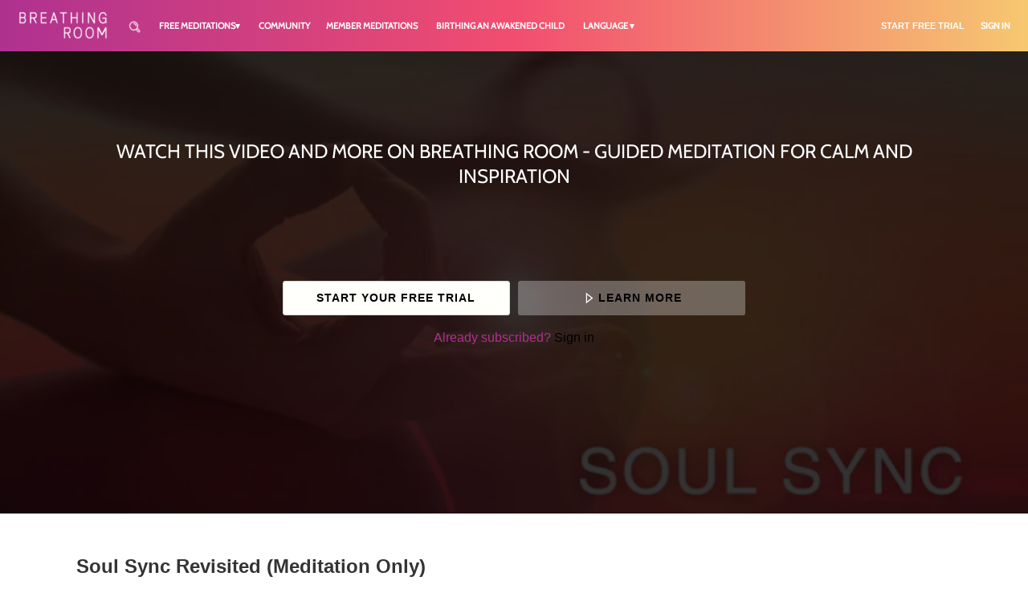

--- FILE ---
content_type: text/html; charset=utf-8
request_url: https://www.google.com/recaptcha/enterprise/anchor?ar=1&k=6LfvmnopAAAAACA1XKDZ4aLl79C20qmy7BJp9SP8&co=aHR0cHM6Ly93d3cuYnJlYXRoaW5ncm9vbS5jb206NDQz&hl=en&v=PoyoqOPhxBO7pBk68S4YbpHZ&size=invisible&anchor-ms=20000&execute-ms=30000&cb=tjhzmnbc53zf
body_size: 49520
content:
<!DOCTYPE HTML><html dir="ltr" lang="en"><head><meta http-equiv="Content-Type" content="text/html; charset=UTF-8">
<meta http-equiv="X-UA-Compatible" content="IE=edge">
<title>reCAPTCHA</title>
<style type="text/css">
/* cyrillic-ext */
@font-face {
  font-family: 'Roboto';
  font-style: normal;
  font-weight: 400;
  font-stretch: 100%;
  src: url(//fonts.gstatic.com/s/roboto/v48/KFO7CnqEu92Fr1ME7kSn66aGLdTylUAMa3GUBHMdazTgWw.woff2) format('woff2');
  unicode-range: U+0460-052F, U+1C80-1C8A, U+20B4, U+2DE0-2DFF, U+A640-A69F, U+FE2E-FE2F;
}
/* cyrillic */
@font-face {
  font-family: 'Roboto';
  font-style: normal;
  font-weight: 400;
  font-stretch: 100%;
  src: url(//fonts.gstatic.com/s/roboto/v48/KFO7CnqEu92Fr1ME7kSn66aGLdTylUAMa3iUBHMdazTgWw.woff2) format('woff2');
  unicode-range: U+0301, U+0400-045F, U+0490-0491, U+04B0-04B1, U+2116;
}
/* greek-ext */
@font-face {
  font-family: 'Roboto';
  font-style: normal;
  font-weight: 400;
  font-stretch: 100%;
  src: url(//fonts.gstatic.com/s/roboto/v48/KFO7CnqEu92Fr1ME7kSn66aGLdTylUAMa3CUBHMdazTgWw.woff2) format('woff2');
  unicode-range: U+1F00-1FFF;
}
/* greek */
@font-face {
  font-family: 'Roboto';
  font-style: normal;
  font-weight: 400;
  font-stretch: 100%;
  src: url(//fonts.gstatic.com/s/roboto/v48/KFO7CnqEu92Fr1ME7kSn66aGLdTylUAMa3-UBHMdazTgWw.woff2) format('woff2');
  unicode-range: U+0370-0377, U+037A-037F, U+0384-038A, U+038C, U+038E-03A1, U+03A3-03FF;
}
/* math */
@font-face {
  font-family: 'Roboto';
  font-style: normal;
  font-weight: 400;
  font-stretch: 100%;
  src: url(//fonts.gstatic.com/s/roboto/v48/KFO7CnqEu92Fr1ME7kSn66aGLdTylUAMawCUBHMdazTgWw.woff2) format('woff2');
  unicode-range: U+0302-0303, U+0305, U+0307-0308, U+0310, U+0312, U+0315, U+031A, U+0326-0327, U+032C, U+032F-0330, U+0332-0333, U+0338, U+033A, U+0346, U+034D, U+0391-03A1, U+03A3-03A9, U+03B1-03C9, U+03D1, U+03D5-03D6, U+03F0-03F1, U+03F4-03F5, U+2016-2017, U+2034-2038, U+203C, U+2040, U+2043, U+2047, U+2050, U+2057, U+205F, U+2070-2071, U+2074-208E, U+2090-209C, U+20D0-20DC, U+20E1, U+20E5-20EF, U+2100-2112, U+2114-2115, U+2117-2121, U+2123-214F, U+2190, U+2192, U+2194-21AE, U+21B0-21E5, U+21F1-21F2, U+21F4-2211, U+2213-2214, U+2216-22FF, U+2308-230B, U+2310, U+2319, U+231C-2321, U+2336-237A, U+237C, U+2395, U+239B-23B7, U+23D0, U+23DC-23E1, U+2474-2475, U+25AF, U+25B3, U+25B7, U+25BD, U+25C1, U+25CA, U+25CC, U+25FB, U+266D-266F, U+27C0-27FF, U+2900-2AFF, U+2B0E-2B11, U+2B30-2B4C, U+2BFE, U+3030, U+FF5B, U+FF5D, U+1D400-1D7FF, U+1EE00-1EEFF;
}
/* symbols */
@font-face {
  font-family: 'Roboto';
  font-style: normal;
  font-weight: 400;
  font-stretch: 100%;
  src: url(//fonts.gstatic.com/s/roboto/v48/KFO7CnqEu92Fr1ME7kSn66aGLdTylUAMaxKUBHMdazTgWw.woff2) format('woff2');
  unicode-range: U+0001-000C, U+000E-001F, U+007F-009F, U+20DD-20E0, U+20E2-20E4, U+2150-218F, U+2190, U+2192, U+2194-2199, U+21AF, U+21E6-21F0, U+21F3, U+2218-2219, U+2299, U+22C4-22C6, U+2300-243F, U+2440-244A, U+2460-24FF, U+25A0-27BF, U+2800-28FF, U+2921-2922, U+2981, U+29BF, U+29EB, U+2B00-2BFF, U+4DC0-4DFF, U+FFF9-FFFB, U+10140-1018E, U+10190-1019C, U+101A0, U+101D0-101FD, U+102E0-102FB, U+10E60-10E7E, U+1D2C0-1D2D3, U+1D2E0-1D37F, U+1F000-1F0FF, U+1F100-1F1AD, U+1F1E6-1F1FF, U+1F30D-1F30F, U+1F315, U+1F31C, U+1F31E, U+1F320-1F32C, U+1F336, U+1F378, U+1F37D, U+1F382, U+1F393-1F39F, U+1F3A7-1F3A8, U+1F3AC-1F3AF, U+1F3C2, U+1F3C4-1F3C6, U+1F3CA-1F3CE, U+1F3D4-1F3E0, U+1F3ED, U+1F3F1-1F3F3, U+1F3F5-1F3F7, U+1F408, U+1F415, U+1F41F, U+1F426, U+1F43F, U+1F441-1F442, U+1F444, U+1F446-1F449, U+1F44C-1F44E, U+1F453, U+1F46A, U+1F47D, U+1F4A3, U+1F4B0, U+1F4B3, U+1F4B9, U+1F4BB, U+1F4BF, U+1F4C8-1F4CB, U+1F4D6, U+1F4DA, U+1F4DF, U+1F4E3-1F4E6, U+1F4EA-1F4ED, U+1F4F7, U+1F4F9-1F4FB, U+1F4FD-1F4FE, U+1F503, U+1F507-1F50B, U+1F50D, U+1F512-1F513, U+1F53E-1F54A, U+1F54F-1F5FA, U+1F610, U+1F650-1F67F, U+1F687, U+1F68D, U+1F691, U+1F694, U+1F698, U+1F6AD, U+1F6B2, U+1F6B9-1F6BA, U+1F6BC, U+1F6C6-1F6CF, U+1F6D3-1F6D7, U+1F6E0-1F6EA, U+1F6F0-1F6F3, U+1F6F7-1F6FC, U+1F700-1F7FF, U+1F800-1F80B, U+1F810-1F847, U+1F850-1F859, U+1F860-1F887, U+1F890-1F8AD, U+1F8B0-1F8BB, U+1F8C0-1F8C1, U+1F900-1F90B, U+1F93B, U+1F946, U+1F984, U+1F996, U+1F9E9, U+1FA00-1FA6F, U+1FA70-1FA7C, U+1FA80-1FA89, U+1FA8F-1FAC6, U+1FACE-1FADC, U+1FADF-1FAE9, U+1FAF0-1FAF8, U+1FB00-1FBFF;
}
/* vietnamese */
@font-face {
  font-family: 'Roboto';
  font-style: normal;
  font-weight: 400;
  font-stretch: 100%;
  src: url(//fonts.gstatic.com/s/roboto/v48/KFO7CnqEu92Fr1ME7kSn66aGLdTylUAMa3OUBHMdazTgWw.woff2) format('woff2');
  unicode-range: U+0102-0103, U+0110-0111, U+0128-0129, U+0168-0169, U+01A0-01A1, U+01AF-01B0, U+0300-0301, U+0303-0304, U+0308-0309, U+0323, U+0329, U+1EA0-1EF9, U+20AB;
}
/* latin-ext */
@font-face {
  font-family: 'Roboto';
  font-style: normal;
  font-weight: 400;
  font-stretch: 100%;
  src: url(//fonts.gstatic.com/s/roboto/v48/KFO7CnqEu92Fr1ME7kSn66aGLdTylUAMa3KUBHMdazTgWw.woff2) format('woff2');
  unicode-range: U+0100-02BA, U+02BD-02C5, U+02C7-02CC, U+02CE-02D7, U+02DD-02FF, U+0304, U+0308, U+0329, U+1D00-1DBF, U+1E00-1E9F, U+1EF2-1EFF, U+2020, U+20A0-20AB, U+20AD-20C0, U+2113, U+2C60-2C7F, U+A720-A7FF;
}
/* latin */
@font-face {
  font-family: 'Roboto';
  font-style: normal;
  font-weight: 400;
  font-stretch: 100%;
  src: url(//fonts.gstatic.com/s/roboto/v48/KFO7CnqEu92Fr1ME7kSn66aGLdTylUAMa3yUBHMdazQ.woff2) format('woff2');
  unicode-range: U+0000-00FF, U+0131, U+0152-0153, U+02BB-02BC, U+02C6, U+02DA, U+02DC, U+0304, U+0308, U+0329, U+2000-206F, U+20AC, U+2122, U+2191, U+2193, U+2212, U+2215, U+FEFF, U+FFFD;
}
/* cyrillic-ext */
@font-face {
  font-family: 'Roboto';
  font-style: normal;
  font-weight: 500;
  font-stretch: 100%;
  src: url(//fonts.gstatic.com/s/roboto/v48/KFO7CnqEu92Fr1ME7kSn66aGLdTylUAMa3GUBHMdazTgWw.woff2) format('woff2');
  unicode-range: U+0460-052F, U+1C80-1C8A, U+20B4, U+2DE0-2DFF, U+A640-A69F, U+FE2E-FE2F;
}
/* cyrillic */
@font-face {
  font-family: 'Roboto';
  font-style: normal;
  font-weight: 500;
  font-stretch: 100%;
  src: url(//fonts.gstatic.com/s/roboto/v48/KFO7CnqEu92Fr1ME7kSn66aGLdTylUAMa3iUBHMdazTgWw.woff2) format('woff2');
  unicode-range: U+0301, U+0400-045F, U+0490-0491, U+04B0-04B1, U+2116;
}
/* greek-ext */
@font-face {
  font-family: 'Roboto';
  font-style: normal;
  font-weight: 500;
  font-stretch: 100%;
  src: url(//fonts.gstatic.com/s/roboto/v48/KFO7CnqEu92Fr1ME7kSn66aGLdTylUAMa3CUBHMdazTgWw.woff2) format('woff2');
  unicode-range: U+1F00-1FFF;
}
/* greek */
@font-face {
  font-family: 'Roboto';
  font-style: normal;
  font-weight: 500;
  font-stretch: 100%;
  src: url(//fonts.gstatic.com/s/roboto/v48/KFO7CnqEu92Fr1ME7kSn66aGLdTylUAMa3-UBHMdazTgWw.woff2) format('woff2');
  unicode-range: U+0370-0377, U+037A-037F, U+0384-038A, U+038C, U+038E-03A1, U+03A3-03FF;
}
/* math */
@font-face {
  font-family: 'Roboto';
  font-style: normal;
  font-weight: 500;
  font-stretch: 100%;
  src: url(//fonts.gstatic.com/s/roboto/v48/KFO7CnqEu92Fr1ME7kSn66aGLdTylUAMawCUBHMdazTgWw.woff2) format('woff2');
  unicode-range: U+0302-0303, U+0305, U+0307-0308, U+0310, U+0312, U+0315, U+031A, U+0326-0327, U+032C, U+032F-0330, U+0332-0333, U+0338, U+033A, U+0346, U+034D, U+0391-03A1, U+03A3-03A9, U+03B1-03C9, U+03D1, U+03D5-03D6, U+03F0-03F1, U+03F4-03F5, U+2016-2017, U+2034-2038, U+203C, U+2040, U+2043, U+2047, U+2050, U+2057, U+205F, U+2070-2071, U+2074-208E, U+2090-209C, U+20D0-20DC, U+20E1, U+20E5-20EF, U+2100-2112, U+2114-2115, U+2117-2121, U+2123-214F, U+2190, U+2192, U+2194-21AE, U+21B0-21E5, U+21F1-21F2, U+21F4-2211, U+2213-2214, U+2216-22FF, U+2308-230B, U+2310, U+2319, U+231C-2321, U+2336-237A, U+237C, U+2395, U+239B-23B7, U+23D0, U+23DC-23E1, U+2474-2475, U+25AF, U+25B3, U+25B7, U+25BD, U+25C1, U+25CA, U+25CC, U+25FB, U+266D-266F, U+27C0-27FF, U+2900-2AFF, U+2B0E-2B11, U+2B30-2B4C, U+2BFE, U+3030, U+FF5B, U+FF5D, U+1D400-1D7FF, U+1EE00-1EEFF;
}
/* symbols */
@font-face {
  font-family: 'Roboto';
  font-style: normal;
  font-weight: 500;
  font-stretch: 100%;
  src: url(//fonts.gstatic.com/s/roboto/v48/KFO7CnqEu92Fr1ME7kSn66aGLdTylUAMaxKUBHMdazTgWw.woff2) format('woff2');
  unicode-range: U+0001-000C, U+000E-001F, U+007F-009F, U+20DD-20E0, U+20E2-20E4, U+2150-218F, U+2190, U+2192, U+2194-2199, U+21AF, U+21E6-21F0, U+21F3, U+2218-2219, U+2299, U+22C4-22C6, U+2300-243F, U+2440-244A, U+2460-24FF, U+25A0-27BF, U+2800-28FF, U+2921-2922, U+2981, U+29BF, U+29EB, U+2B00-2BFF, U+4DC0-4DFF, U+FFF9-FFFB, U+10140-1018E, U+10190-1019C, U+101A0, U+101D0-101FD, U+102E0-102FB, U+10E60-10E7E, U+1D2C0-1D2D3, U+1D2E0-1D37F, U+1F000-1F0FF, U+1F100-1F1AD, U+1F1E6-1F1FF, U+1F30D-1F30F, U+1F315, U+1F31C, U+1F31E, U+1F320-1F32C, U+1F336, U+1F378, U+1F37D, U+1F382, U+1F393-1F39F, U+1F3A7-1F3A8, U+1F3AC-1F3AF, U+1F3C2, U+1F3C4-1F3C6, U+1F3CA-1F3CE, U+1F3D4-1F3E0, U+1F3ED, U+1F3F1-1F3F3, U+1F3F5-1F3F7, U+1F408, U+1F415, U+1F41F, U+1F426, U+1F43F, U+1F441-1F442, U+1F444, U+1F446-1F449, U+1F44C-1F44E, U+1F453, U+1F46A, U+1F47D, U+1F4A3, U+1F4B0, U+1F4B3, U+1F4B9, U+1F4BB, U+1F4BF, U+1F4C8-1F4CB, U+1F4D6, U+1F4DA, U+1F4DF, U+1F4E3-1F4E6, U+1F4EA-1F4ED, U+1F4F7, U+1F4F9-1F4FB, U+1F4FD-1F4FE, U+1F503, U+1F507-1F50B, U+1F50D, U+1F512-1F513, U+1F53E-1F54A, U+1F54F-1F5FA, U+1F610, U+1F650-1F67F, U+1F687, U+1F68D, U+1F691, U+1F694, U+1F698, U+1F6AD, U+1F6B2, U+1F6B9-1F6BA, U+1F6BC, U+1F6C6-1F6CF, U+1F6D3-1F6D7, U+1F6E0-1F6EA, U+1F6F0-1F6F3, U+1F6F7-1F6FC, U+1F700-1F7FF, U+1F800-1F80B, U+1F810-1F847, U+1F850-1F859, U+1F860-1F887, U+1F890-1F8AD, U+1F8B0-1F8BB, U+1F8C0-1F8C1, U+1F900-1F90B, U+1F93B, U+1F946, U+1F984, U+1F996, U+1F9E9, U+1FA00-1FA6F, U+1FA70-1FA7C, U+1FA80-1FA89, U+1FA8F-1FAC6, U+1FACE-1FADC, U+1FADF-1FAE9, U+1FAF0-1FAF8, U+1FB00-1FBFF;
}
/* vietnamese */
@font-face {
  font-family: 'Roboto';
  font-style: normal;
  font-weight: 500;
  font-stretch: 100%;
  src: url(//fonts.gstatic.com/s/roboto/v48/KFO7CnqEu92Fr1ME7kSn66aGLdTylUAMa3OUBHMdazTgWw.woff2) format('woff2');
  unicode-range: U+0102-0103, U+0110-0111, U+0128-0129, U+0168-0169, U+01A0-01A1, U+01AF-01B0, U+0300-0301, U+0303-0304, U+0308-0309, U+0323, U+0329, U+1EA0-1EF9, U+20AB;
}
/* latin-ext */
@font-face {
  font-family: 'Roboto';
  font-style: normal;
  font-weight: 500;
  font-stretch: 100%;
  src: url(//fonts.gstatic.com/s/roboto/v48/KFO7CnqEu92Fr1ME7kSn66aGLdTylUAMa3KUBHMdazTgWw.woff2) format('woff2');
  unicode-range: U+0100-02BA, U+02BD-02C5, U+02C7-02CC, U+02CE-02D7, U+02DD-02FF, U+0304, U+0308, U+0329, U+1D00-1DBF, U+1E00-1E9F, U+1EF2-1EFF, U+2020, U+20A0-20AB, U+20AD-20C0, U+2113, U+2C60-2C7F, U+A720-A7FF;
}
/* latin */
@font-face {
  font-family: 'Roboto';
  font-style: normal;
  font-weight: 500;
  font-stretch: 100%;
  src: url(//fonts.gstatic.com/s/roboto/v48/KFO7CnqEu92Fr1ME7kSn66aGLdTylUAMa3yUBHMdazQ.woff2) format('woff2');
  unicode-range: U+0000-00FF, U+0131, U+0152-0153, U+02BB-02BC, U+02C6, U+02DA, U+02DC, U+0304, U+0308, U+0329, U+2000-206F, U+20AC, U+2122, U+2191, U+2193, U+2212, U+2215, U+FEFF, U+FFFD;
}
/* cyrillic-ext */
@font-face {
  font-family: 'Roboto';
  font-style: normal;
  font-weight: 900;
  font-stretch: 100%;
  src: url(//fonts.gstatic.com/s/roboto/v48/KFO7CnqEu92Fr1ME7kSn66aGLdTylUAMa3GUBHMdazTgWw.woff2) format('woff2');
  unicode-range: U+0460-052F, U+1C80-1C8A, U+20B4, U+2DE0-2DFF, U+A640-A69F, U+FE2E-FE2F;
}
/* cyrillic */
@font-face {
  font-family: 'Roboto';
  font-style: normal;
  font-weight: 900;
  font-stretch: 100%;
  src: url(//fonts.gstatic.com/s/roboto/v48/KFO7CnqEu92Fr1ME7kSn66aGLdTylUAMa3iUBHMdazTgWw.woff2) format('woff2');
  unicode-range: U+0301, U+0400-045F, U+0490-0491, U+04B0-04B1, U+2116;
}
/* greek-ext */
@font-face {
  font-family: 'Roboto';
  font-style: normal;
  font-weight: 900;
  font-stretch: 100%;
  src: url(//fonts.gstatic.com/s/roboto/v48/KFO7CnqEu92Fr1ME7kSn66aGLdTylUAMa3CUBHMdazTgWw.woff2) format('woff2');
  unicode-range: U+1F00-1FFF;
}
/* greek */
@font-face {
  font-family: 'Roboto';
  font-style: normal;
  font-weight: 900;
  font-stretch: 100%;
  src: url(//fonts.gstatic.com/s/roboto/v48/KFO7CnqEu92Fr1ME7kSn66aGLdTylUAMa3-UBHMdazTgWw.woff2) format('woff2');
  unicode-range: U+0370-0377, U+037A-037F, U+0384-038A, U+038C, U+038E-03A1, U+03A3-03FF;
}
/* math */
@font-face {
  font-family: 'Roboto';
  font-style: normal;
  font-weight: 900;
  font-stretch: 100%;
  src: url(//fonts.gstatic.com/s/roboto/v48/KFO7CnqEu92Fr1ME7kSn66aGLdTylUAMawCUBHMdazTgWw.woff2) format('woff2');
  unicode-range: U+0302-0303, U+0305, U+0307-0308, U+0310, U+0312, U+0315, U+031A, U+0326-0327, U+032C, U+032F-0330, U+0332-0333, U+0338, U+033A, U+0346, U+034D, U+0391-03A1, U+03A3-03A9, U+03B1-03C9, U+03D1, U+03D5-03D6, U+03F0-03F1, U+03F4-03F5, U+2016-2017, U+2034-2038, U+203C, U+2040, U+2043, U+2047, U+2050, U+2057, U+205F, U+2070-2071, U+2074-208E, U+2090-209C, U+20D0-20DC, U+20E1, U+20E5-20EF, U+2100-2112, U+2114-2115, U+2117-2121, U+2123-214F, U+2190, U+2192, U+2194-21AE, U+21B0-21E5, U+21F1-21F2, U+21F4-2211, U+2213-2214, U+2216-22FF, U+2308-230B, U+2310, U+2319, U+231C-2321, U+2336-237A, U+237C, U+2395, U+239B-23B7, U+23D0, U+23DC-23E1, U+2474-2475, U+25AF, U+25B3, U+25B7, U+25BD, U+25C1, U+25CA, U+25CC, U+25FB, U+266D-266F, U+27C0-27FF, U+2900-2AFF, U+2B0E-2B11, U+2B30-2B4C, U+2BFE, U+3030, U+FF5B, U+FF5D, U+1D400-1D7FF, U+1EE00-1EEFF;
}
/* symbols */
@font-face {
  font-family: 'Roboto';
  font-style: normal;
  font-weight: 900;
  font-stretch: 100%;
  src: url(//fonts.gstatic.com/s/roboto/v48/KFO7CnqEu92Fr1ME7kSn66aGLdTylUAMaxKUBHMdazTgWw.woff2) format('woff2');
  unicode-range: U+0001-000C, U+000E-001F, U+007F-009F, U+20DD-20E0, U+20E2-20E4, U+2150-218F, U+2190, U+2192, U+2194-2199, U+21AF, U+21E6-21F0, U+21F3, U+2218-2219, U+2299, U+22C4-22C6, U+2300-243F, U+2440-244A, U+2460-24FF, U+25A0-27BF, U+2800-28FF, U+2921-2922, U+2981, U+29BF, U+29EB, U+2B00-2BFF, U+4DC0-4DFF, U+FFF9-FFFB, U+10140-1018E, U+10190-1019C, U+101A0, U+101D0-101FD, U+102E0-102FB, U+10E60-10E7E, U+1D2C0-1D2D3, U+1D2E0-1D37F, U+1F000-1F0FF, U+1F100-1F1AD, U+1F1E6-1F1FF, U+1F30D-1F30F, U+1F315, U+1F31C, U+1F31E, U+1F320-1F32C, U+1F336, U+1F378, U+1F37D, U+1F382, U+1F393-1F39F, U+1F3A7-1F3A8, U+1F3AC-1F3AF, U+1F3C2, U+1F3C4-1F3C6, U+1F3CA-1F3CE, U+1F3D4-1F3E0, U+1F3ED, U+1F3F1-1F3F3, U+1F3F5-1F3F7, U+1F408, U+1F415, U+1F41F, U+1F426, U+1F43F, U+1F441-1F442, U+1F444, U+1F446-1F449, U+1F44C-1F44E, U+1F453, U+1F46A, U+1F47D, U+1F4A3, U+1F4B0, U+1F4B3, U+1F4B9, U+1F4BB, U+1F4BF, U+1F4C8-1F4CB, U+1F4D6, U+1F4DA, U+1F4DF, U+1F4E3-1F4E6, U+1F4EA-1F4ED, U+1F4F7, U+1F4F9-1F4FB, U+1F4FD-1F4FE, U+1F503, U+1F507-1F50B, U+1F50D, U+1F512-1F513, U+1F53E-1F54A, U+1F54F-1F5FA, U+1F610, U+1F650-1F67F, U+1F687, U+1F68D, U+1F691, U+1F694, U+1F698, U+1F6AD, U+1F6B2, U+1F6B9-1F6BA, U+1F6BC, U+1F6C6-1F6CF, U+1F6D3-1F6D7, U+1F6E0-1F6EA, U+1F6F0-1F6F3, U+1F6F7-1F6FC, U+1F700-1F7FF, U+1F800-1F80B, U+1F810-1F847, U+1F850-1F859, U+1F860-1F887, U+1F890-1F8AD, U+1F8B0-1F8BB, U+1F8C0-1F8C1, U+1F900-1F90B, U+1F93B, U+1F946, U+1F984, U+1F996, U+1F9E9, U+1FA00-1FA6F, U+1FA70-1FA7C, U+1FA80-1FA89, U+1FA8F-1FAC6, U+1FACE-1FADC, U+1FADF-1FAE9, U+1FAF0-1FAF8, U+1FB00-1FBFF;
}
/* vietnamese */
@font-face {
  font-family: 'Roboto';
  font-style: normal;
  font-weight: 900;
  font-stretch: 100%;
  src: url(//fonts.gstatic.com/s/roboto/v48/KFO7CnqEu92Fr1ME7kSn66aGLdTylUAMa3OUBHMdazTgWw.woff2) format('woff2');
  unicode-range: U+0102-0103, U+0110-0111, U+0128-0129, U+0168-0169, U+01A0-01A1, U+01AF-01B0, U+0300-0301, U+0303-0304, U+0308-0309, U+0323, U+0329, U+1EA0-1EF9, U+20AB;
}
/* latin-ext */
@font-face {
  font-family: 'Roboto';
  font-style: normal;
  font-weight: 900;
  font-stretch: 100%;
  src: url(//fonts.gstatic.com/s/roboto/v48/KFO7CnqEu92Fr1ME7kSn66aGLdTylUAMa3KUBHMdazTgWw.woff2) format('woff2');
  unicode-range: U+0100-02BA, U+02BD-02C5, U+02C7-02CC, U+02CE-02D7, U+02DD-02FF, U+0304, U+0308, U+0329, U+1D00-1DBF, U+1E00-1E9F, U+1EF2-1EFF, U+2020, U+20A0-20AB, U+20AD-20C0, U+2113, U+2C60-2C7F, U+A720-A7FF;
}
/* latin */
@font-face {
  font-family: 'Roboto';
  font-style: normal;
  font-weight: 900;
  font-stretch: 100%;
  src: url(//fonts.gstatic.com/s/roboto/v48/KFO7CnqEu92Fr1ME7kSn66aGLdTylUAMa3yUBHMdazQ.woff2) format('woff2');
  unicode-range: U+0000-00FF, U+0131, U+0152-0153, U+02BB-02BC, U+02C6, U+02DA, U+02DC, U+0304, U+0308, U+0329, U+2000-206F, U+20AC, U+2122, U+2191, U+2193, U+2212, U+2215, U+FEFF, U+FFFD;
}

</style>
<link rel="stylesheet" type="text/css" href="https://www.gstatic.com/recaptcha/releases/PoyoqOPhxBO7pBk68S4YbpHZ/styles__ltr.css">
<script nonce="9NxLVnOF1eAalkCE7mY5tQ" type="text/javascript">window['__recaptcha_api'] = 'https://www.google.com/recaptcha/enterprise/';</script>
<script type="text/javascript" src="https://www.gstatic.com/recaptcha/releases/PoyoqOPhxBO7pBk68S4YbpHZ/recaptcha__en.js" nonce="9NxLVnOF1eAalkCE7mY5tQ">
      
    </script></head>
<body><div id="rc-anchor-alert" class="rc-anchor-alert"></div>
<input type="hidden" id="recaptcha-token" value="[base64]">
<script type="text/javascript" nonce="9NxLVnOF1eAalkCE7mY5tQ">
      recaptcha.anchor.Main.init("[\x22ainput\x22,[\x22bgdata\x22,\x22\x22,\[base64]/[base64]/bmV3IFpbdF0obVswXSk6Sz09Mj9uZXcgWlt0XShtWzBdLG1bMV0pOks9PTM/bmV3IFpbdF0obVswXSxtWzFdLG1bMl0pOks9PTQ/[base64]/[base64]/[base64]/[base64]/[base64]/[base64]/[base64]/[base64]/[base64]/[base64]/[base64]/[base64]/[base64]/[base64]\\u003d\\u003d\x22,\[base64]\\u003d\\u003d\x22,\[base64]/QsOHwofDi0rDrjg+wrLDqmZ0w7l5C8KIwpsgC8K+UcO/HUdmw5R2R8O9aMK3O8KAbcKHdsK1dBNDwqtMwoTCjcOjwoHCncOMDsO+UcKsbsKIwqXDiQ4YDcOlAsK4C8KmwqgIw6jDpUfChTNSwpBycX/DuHJOVGTCvcKaw7Q0wowUAsOtQcK3w4PCo8KDNk7CkcOJasO/eRMEBMO3aTxyPsOmw7YBw77DhArDly7DhR9jFl8QZcK8wqrDs8K0bXfDpMKiBsOJCcOxwpjDswgnSgRAwp/DvsOPwpFMw6DDqlDCvS7DvkESwpDCn3/DlxHCr1kKw64UO3ljwoTDmjvCnsOHw4LCthXDmMOUAMOWDMKkw4M5b38Pw5t/wqoyaCjDpHnCslHDjj/[base64]/CqMOVPwsAwoTDpcKjw77CpcOaLz7Cn8KDRnbCoCrDkmTDpMO+w7vClC1qwr4yaA1YIMKZP2XDgVo4UWbDuMKMwoPDs8K8YzbDosOJw5QlAMKxw6bDtcOcw43Ct8K5V8Oswolaw5IDwqXCmsKLwpTDuMKZwo/[base64]/DmCt1w5fCrMKWHMOyQ8O9cWbDksO9S8OlwobCrDLCiT94wozCssODw6fDhUbDiSvDs8OyMMOFOGJIE8KhwpXDocKiwrAfw73Di8OAVcO8w7ZLwqw9Vy7DkMKSw517ZxtbwqpqKTTCngjCny3ChDxFw7w9fsKLwqfDikRXwqNAH0bDgxzDhMK/A0dXw68OcsKtwqEeesKpw5EkL2XCiRvDiTZFwpvDjsO3w7cow5FYKAXDi8OTwoLDlTMewrLCvArDs8OLJl9yw5NFHMOUw6N7LMKWUcKPc8KJwozCksK6wp0ADsK+wqwuTTnCiRo1EV3DhCpmT8K6GMOJFgg5w49Kw5vDl8KOc8OBw6TDpcO8RsODWsOaY8KRwq/DvlXDpD0tYTcdw4rCqsKUb8KXw6TCs8KfDk4zYHVwF8O1Z33DnsOeBEPChkorBcKAwpzDjsOjw4x3KsKOPcKUwpc4w549eBLChcOpw4/DnMKtcT4mw5kow5/CqMKnbMKjZ8OSbsKaYMKwLXgFwoo9R1gUCT7Cknt6w4vDjAJKwr1dGjhsTsO2BsKNwpw8B8KrVBQAwrRvRcK0w4IMZMK3woxUwpsqHSbDkMOgw6BwNsK6w60sRMOXRSPCoEXCuE3CtwrCnCvCrCZkUsOAecOnw6spFBAiPMOhwqnCuxRpQcK5wqF7WsK/NMOawpMlwoAswqgKw63CtkvCg8OffsKMVsOYGCXDksKFwqFQJnTChC1Bw41iwpHDjDVBwrEJf1sdSEvCiHMNDcKQd8Ojw5JYEMOHw7/ClMKbwrQ5C1PCvcOIw5XDl8KvfMKlCy06PnYFwrUGw70nw5NGwqvCvD3CnMKXw78Gwo59JcOxNwLDtB0PwrPDhsOewqnCjTLCv2QHVsKZZMKHdMK4esOCGF/[base64]/DjnIwbMK+UsKTw43CrHpIZ8Orwr7CrcO+w7HDtTtXw7QkMcOXw7I8Dn3DpS94MVdvw68nwqEdZMO0NBhYaMKRcEvDi14NZcOBw6Rww7nCtMOzNsKAw6rDgsKWw6kjPynDpcKPwo7ClWHCu1UZwoMQw7BVw7rDgH/Cj8OkB8Kzw5w0PMKMQcKDwoJNHcOzw41Lw4nDk8K9w6bCkQXCiWFKVsOUw4o8IDDCksK2CcKwfcOnVSowKFDCt8KnVDIxP8OHSMOVw6RGMnvDsUoTEmdEwoRdw7ljV8KjZMOHw7bDtX/ClVpuR1DDjRTDmcKQPsKdYEEdw6sBXWXChFJCw5Yzw7vDj8KbLkDCmRLDhMKZasK8cMKsw4BrXsOaCcK/cgnDii5ZFMOhwpHCkHIQw6DDlcOvXMKKesKpGUl9w5ksw6JzwpckHTIZVWzCvG7CsMOJCGkxw4PCqMOWwoLCsTx3w7YTwqfDrSLDkRsowq3DssOfTMOFGcKwwp5AEMKsw5cxwp/Cq8KiSjZEJsO0IcOlwpLDnHI+w5MWwrXCsXbDv15zSMKHw7Eiwo0GEVjCvsOOakLDnFRoYcKnNCPDumTCpnXDn1RpOsKMDcOxw7vDpcKjwprDi8KGfcKtw5HCvELCjGfDqA1dwp9pw4JBwpttP8Kow7PDi8ODK8KowrnCiATDnsK1IMKewr/CvMKvw5nChcKbw5dHwpE2w6x6RSTCmg7DsVwwecKBfMKHTcKhw4rCni5gw7ZLQi3CiRYjw6sYEibDlcKbwozDhcOEwpLDtSFow4vCnMKWKsOgw5JQw6oWK8Kfwo9oHMKLwoXDvnzCvcK/w4zCkCEWPMKbwoZpYi/DksOXHHLDpcOdBEJQcT/Cl3bCs1U3wqAFdMKiXsOAw6bDicKjAVTCpsKdwo3DmsK3w5Jww6Z4TcKswo7ClsK3wp/[base64]/DmMKjb8OhTTM9LMOewrk/wpzCmjTCkcOBY8OBfzHDrcK6csKUw6w5QBoaCkhCGMOMY17CjsOSL8OVw6jDusOmOcORw7ZCwqrCjMKew4cYw7AoecOXdSk/w41NR8Olw4JLwoM3wpTCm8KHwovCsBTChsKEacKaMHtVS0F/asOLScKnw7Zfw4DCpcKmwpTCu8Kyw7rCsFl1fDkSGzFGVw9Nw5XClsKhIcOHUjPCvTvClcKEwpvDvkXDpsK1wo0qPhfDgFZ2w5FfIMOgwrsGwqhCLWfDnsOgJsOzwotmZTQ/w4nCnsOJGwbCucO7w6bDoG/[base64]/[base64]/CnMOUw5NswrlQM8OPVsObYMOSwrvCncOww7fDvVPDvm7Dl8O0V8K8w4nCqMKHcsODwqMmHzfCmQrDjDVWwrPCoCx9wo/DiMOsKsOLcsKcHQ/DtkDCjcOIP8OTwqlRw5rCusKUwpDCtiQ4BcOsN13CninDi17CmTfDqloPwpI3CsKew7nDgcKWwoRGfUfCpWBdFUDDgcOkRMOBSylaw70yccOcUcOcwpLClMOXCDDDj8KhwpDDlCtnwqbCnMOBCcOxZsODG2HDsMOzbcO/bgoEw6MPwrXCm8OZEsOAPMOwworCoDjCnmwFw6TDlxfDtSZGw47CphdRw5h/dlg1wqIvw6RRAG/DvTXCnsKlw4rClD3CscKoF8OXHGpNCMKQJcOCwonCtiHChcO1ZcKNLzrCjcOnw5nDhMKvAj/Cp8OIXcKZwpFswqnDj8ODwrfCu8O4bmnCsnvCsMO1w4ITw5vDrcKkFA0VUE5swqzDp25zKjDCqnBFwrjDrcK2w5ojK8OuwpxAwphdw4cBW3PDk8Kyw7RnZsKSwoItRcKvwo1gwpfCujlJO8KKwovCo8O/w7MJwrnDghjDsHtdKwg0A2nCucKJwpMeXExEw4fDiMK6wrHCkGnChsKhA2Eaw6vDrHEER8KBwr/[base64]/Dr2rDgsKYcULCgHM6KsKxw75MwqvCjhrCkcOmC0nDul3DocO9WsOsMsOfwoLCklEjw6o/wo8yI8KGwrAMwpTDkWXDgMK1O0vCkDd1VMOMIifDm1UCMHtrfcKOwrDCpsOfw71wclnChsO0Uj5Rw7hAE0bDmknCisKQW8KNbsO3XMKQw5zCuS7Cqn3CkcKTw7tsw7ZnOMKWw7vCjS/DhhXDoE3DmBLDuS7Cuh/[base64]/ChjQoNMOVwqhBw4fCmcO9wrTChF0QLcOJGsOAdmdwJcOsw4FywobCrjxdwrBrw5Vcwp/[base64]/[base64]/CimvCnizDhsKkwqR/YMKZVMKLwoxjITDCvmvCk2wbw6NdHT7DhsKvw7zDlE00Di5Tw7RewqF8wqRjOyrDtGPDukNxwqt6w7gpw6B/w43DrETDncK2wqXDvsKIdxgSwovDnRLDl8KjwrnDtRLCsEpseXxIw63DkQzDtxh0LMOzYcOfw7EyCcOYw4jCsMKrA8OFLHZ5Ng4ZWcKEdsK1wrx6MVvCjsO0wqAJBiodw4wOWwrDik/[base64]/[base64]/[base64]/w6YoDUXCpcOOdcOsw6HDgcOTwrMHBRMow5zChMKnf8OpwpMiOn3DoiDDnsOdRcKoW2oaw5HCv8O3w5c/[base64]/DvMOHY1IwdsKUcybDkDHCrEzCscO1NcKdcT7DocO1TWHCs8OVIMKMcAPChwXDgV3Cvk5/WMK4w7ZJwr3CpcOqw5zCoHTDtldCM19LJjMHYsKTTwAiw67DtsKMUgQVG8OWPyFcwrPDicOCwqFgw4nDm3LCsgDCqMKJOkHDuVdjMG1dO3hhw5EUw77ChVDChsOpwrnCgWsvwrPDvVkZw4nDjzIpLV/Cr3DDtMO+w540w5zDqsOsw4jDoMKXwrFqTzZJK8KPJkkEw6vCmsOuH8KQIcOOPMKfw7HDoQAmOMO8UcKywqV6w6rDty/DtS7DmcKlwpXCgGkDC8KFMRl2Z1PCocOjwpUwwpPCrMKVKHHCkSlHZMOmw7RfwrkCwrggw5DDmsKAUgzDlMKXwrTCsW/CscKnXMONwrFgw6fCukTCuMKTdsK2RUhBLcKdworDgE1AWsKzZsOuwrpmZcO2JhodHsOwZMO1w4zDmCVkG0MCw53DhcKgc3bCq8KIwrnDmiPCp1LDoyHCmh0ywo/ClMKuw7nDpnQSAjMMwpRIWsOQwppIwpHCpBXClV3CvkhDTXnCi8Oww7nCosO3bhXCh3rCkWLCujXCtcKdaMKaJsOLwr5SM8KKw7BuUMKAw7U6ScO2wpFlf3QmQT/CicKiICLCjnrDi0rDiV7DjnRSdMKvYBtOw4jDncKPwpJrwoltAMOlWDLDpX/Cm8Kqw69PfFzDkMOYw6w/c8KBwrDDqMK4MMOEwqzCnkwVwqrDiGBHfMKpwrXCv8OHYsK3d8ODwpUZQcKewoNuJ8ORw6DDjQHCssOdIH7Cp8OqfMK6PMKEw7LDsMOBMTnDocK+w4PCr8OQb8Ohw7bDp8Oxw4ZUwqM9EUhHw65uc3EbdBrDhljDosO4AsKdZ8O6w5oUHcOCMcKew5g7wqjCtcK2w5/DgyfDhcOGdsKBTDFCZzzDs8OoHsOIw4XDvcOowpBQw5rCpRUmIGPCnDQya0YoEggEw6wfMcOiw5NGMwbDnxfDqsKewosXw6JyIMKSNFTCsQ4idsKrUjZww6/Cg8OgQcKvX3d6w7RhCW7CksOeYwPDgStCwq7Cv8K4w6o+w7/DpsOCD8O/UH/CuknCsMOgwqjCgEYlw5/DncKUw5LCkQY+wop8w4EHZ8K9B8KCwo7DnENrw5BuwoTCtCN2wp/Dg8ORBAvDucOGfMOxDQNJEnfCjHZ8wqzDhsK/ZMOLwrfDlcKPDCJbw79PwoBLeMOVHsOzBjgEfMKBDnk1w71UJ8OMw7nCuW49bcKIWcOpKcK7w7IYwoAjwojDh8OQw4vCiSwTZlHCs8Krw6c3w78IOiTDkCXDg8O8JiXDmcKywr/Cp8K+w7DDozcreTQFw4Nyw6/DkMKzw5FWM8KEwqXCmgpEwoPCm1DDqQbDkMKpw7kywq47QXR0wrRHNsKTwpAGZ3XCsj3CuGpkw6EYwpZ5NnzDujjDgMKcwoNAB8OJwq3CnMONdyElw6FOdFkSw7sPHMKiw5tlwqd0w6t0Z8KCCMOzwrZ5CWNrBn/[base64]/[base64]/esKYDMK9CAcew419wpwlJsOjw6HDs0zDjCdlMMK8ZMKfwpbCscKywqbCoMOsw5nCnsKjbcOWHjExD8KcdmzDh8OTw7kVORQ5JE7DrsKww6rDpih7w55Dw40rSAfCocKzwo/CjcKvwp4cBsOdworCn2zDk8OyQisSwpvDo3U2GMOvw7M7w5tnTMKaaxtTektkwoZswovCvyQEw5DClcK8DWDDhcO+w7bDsMOaw5/CgsK7wo1OwpJfw7vDhnVRwrTDjggVw6DCk8KCwopjw53CnzN+wrLCv1HDgcKMw5AKw40eXsO0AzRWwp3Dg0/Cq3bDv1fDhl7CusKZJVlHw7YPw43CgR3CqcO3w5Yswq9qI8O6wqLDk8KYw7fChD0rw5rDq8O/Txg1wqfDrRYNMhdUw6LCrxE3AFjDii3CjHHDnsO6wpPDiDTDtG3DqsOHF09Qw6bDo8OVwpvCgcOZTsK/w7YuZyfDmGArwobDrHEDVMKUVcK8cwbDv8OROsOiXsKnwpBfwpLCkWnCr8KBdcK/[base64]/[base64]/w7/Dq3hYQMKTPcK9w5rCu8O5OzFsO1fCrSoLwp3Dlkx+w5zDumXCkFdtw50RT2TCtsO6wpYEwqfDrw1FBsKGRMKnQMK9fS0LFsK3XsKZw4QrdiDDkmrCs8KuX1VtJB1swpwsesKVw5Y/wp3CiU8bw4TDrAHDmsOIw7PDjQvDvSnDrSQnwr/[base64]/wpHDt8OJw7PDhVERKMKSw7zDqsK/[base64]/eFLDmMKOwpXCnsO+w5bChsO+wqvCsQ3DgB1TwrXDusKhQipYdhbDuT5rwr3DhMKMwpzDkVzCvMKxw4how4/CisK1woBIeMOCwonCpSTDtQ/DiUZaSRbCsUgucigFwolrdsKyCwovRSbDqMOpw7p1w5l6w5fDhgfDiH3CssK6wrvCqMKswoAxFsOEVMO1G0t3CsK+w6DCtThRPX/Du8K/dG7CgcK2wqkgw7jCqUvCjnjCtEPCm0jCgMKGScK9dsOIPMO/QMKfJGh7w6ELwo98Z8OxIcOMKAA4wonDr8KYw7jCoixqw6IDw5HCkMKewo8FQ8Ocw7zCvBHCs0jDhcKyw6p2U8KGwr4Ew4jDpsOHwpjCnjrClAQrE8KEwqJHXsKkF8KPTm8xWVhlw5LDhcKZSg0UBMOiwqotw5Y8w4M0CSptZgAXS8KgW8OOwpLDsMKkwp/CqU/Dv8OBF8KFI8KmOcKHw4/[base64]/P0ouTDlTMMOYw4bCusKTScOVKRBjLm/Cgh1LQR3CkMOAwpfCnVjCq3nDisOkw6fCoxjDlkHCq8OdCcOpJcKAwozDtMO/FcKOTMOmw7fCpXHCqWvCl34Mw6rCgMKzJBZ3w7HDhiQqwrwLw5U8w7prF2Avw7YVw4NtDztJeUHDv2vDmsOEVwZow7UdWFTCjHxkB8KtM8OpwqnClgLDpsOvw7HCq8O8IcOVHyDDgS95w5fCn1bCpsO/wpwOwrXDt8KVBCjDiUoqwqDDpwxMXjXCscOiwq0HwpnChR1BP8Kqw5VpwrbDjcKbw6TDtHQkw6LChcKFwo9rwpJnBMOXw5HCqMKrPcOWH8KtwqDCpsKdw7B8w5/Dl8Klw6p0P8KYPsOgJ8Olw6fChQTCtcOMLi7DsHDCrEw9wqnCvsKTPcOSwqU9wog0H0Q8wpcZF8K2wpQSf0c1woAywpfDj1zCjcK3PHlYw7vCny4sCcOqwq/CsMO4wr/CpS/DssOHHwVJwoHCjkthHsKpwrR+woHDoMOCwrxAw6FXwrHClxpTQD3CuMOWIDUXw7rCpMKRfAFywpDDqXPCkQEENBvCsXU3NiXCuC/CrCBWEkHCu8OOw4vChTPCiGoiBcOVwpkUD8OawpUCw6PCmMKaGEtZw6TCjxzCmFDDoHXCixsGZMO/D8OVwpIKw4jCmxBcw67CjMKow4LCvAHCpw4KEBXCh8Oiw6Q3FXtiNcKxw57CvTPDsQh4VlrDgcOCw7HDl8O0HcKCwrDDjHMsw54YTnw2BmHDjsOxasK7w6FFw6zCuQnDmFvDskVYd8K/SGwERlxiccOCDMKhw5vDuwjCl8KOw6NvwpDDugTCicOMRcOhDMOXDlBdb2ovw6U0cFLCgsKwdEItw4jDi1YeRMK3WW/DjDTDgDUvOsOBFADDpcKVwrfCsnYPwo3DrxZQH8OMDH8vW3rCisKzwrYOUxjDisOQwpzCg8Krw6Uxw4/CuMOvw5LDsiDDqsKLw5jCmjLCvsKrw4fDhcOyJHHDocOrH8Oowo4SfsOpGcOOEsKAJHsFwq4daMOME2LDr2XDgFvCpcK4Yh3CrnXCh8O9w5zDrGvCg8OLwrcwEVIEwrMzw68uwo/CvcKxasKgNcObJE7CrsO3cMKFfTVkw5bDtsOmwr/[base64]/CiFg2w5EXFm7CjsOZwpM8QMOAM8K4Bgd7w4zDmmkiw6JHIk7Dk8OBBl5Kwrd3w5XCuMOXw44RwpvChMO/YsKCw64JaQxSFiBUdMOGGMOowoAYwp4Fw7NGUMO6YGxCFTs+w73DlDTDrsOODApCckoOw5HCjhpYaWxkAELDlXzCpiwienYQwoLDmUnCrxRtfEQoaVkwNMKuw5Y9VRXCqsOqwo0LwoYUdMKaBsKFEjdhOcOMwqF3wpJWw53Cg8OTYcOEDl/[base64]/Cl1pwoPDo8KSwrdUw6vDicOCwoTCmU4KfDUVw7Qqw4DDngZiw4Rjw48Mw73CksO/RMKYL8OswqzCqcOFwqLCo3Q/wqvCgsOKAyEFN8KDFj3DuzTCuD3ChsKTDsKIw5bDm8OgfUjCqsKBw50lJcKJw6fDl1zDpMK6PSvCiFPCjlzDhEXDvcOTw4Vxw4TCrCjCu0MBwqgvw5VOb8KpUMOYw6xYw7hwwq3Cs1LDs2Mzw4TDoSvCulrDkyksw5rDt8K0w55xSg/DnQHCvcKEw7gYw5vCu8K5wrjCg0rCh8OrwqTCqMOFw7EQFDDCsWnDgC44CV7DjGg9w7dnw6PDmVnCrXrDrsKpwp7Cj38iw4/CpsOtwp0dbMKuwrhsFRPDrk0/HMKVw6A7wqLCjsO7wqzCucOuKjPCmMK2w7zCqEjDlcKxfMOYw57Dj8Kuwo7CsCYbIMKOfXJpw6tzwrBrwooxw7RAw73Du0ANOMOjwoF2w5RyJWsrwr/[base64]/wqXDk8KHwrHCpzhpBhfCj8OGX2lOQsKdfizCr2XDpMO5RXrCsA4uJkPDnB/[base64]/[base64]/ClwFQUGPDvmfCq8Oiw6bCtG8vwphsw5MqwrQ4ZcKpbcO/[base64]/DscKMBcOqWsOgbABmwrMIC8KrHWFpwqlLw4Alw5fCvMORw4IsRjnDiMK2w5LDmSNWPnl8VcOWNEnDu8OfwrF/d8OVWXsEScOjFsKQw540BjxqC8OaWVrDiijCvsKfw6vCkcOxWcOJwrgOw6rDmMKjGyTCqMKedMOgfSdTUcOPB2/[base64]/[base64]/wqpxwrN/[base64]/wqsVw4VKaMKsw53DpcO4wp3Dl8OmJFvDmX8aPl3DmA98fysRU8KSw68DScO/S8Kja8Oqw4sgZ8OLwr8WGMK4cMKfU3MOw6nCn8KTQMO7fD8+BMOAScOvwp/[base64]/CMO8wrXCrMO6wpEnw55BUhPDjMKmFWJaw4rCjMKNwqXDoMKwwpt5wo3DncOEwp5Yw77CksK0wpHDoMO1NAlYTzvDrcOhOMK0VnPCtS8Ya1HCkxU1w4bCnHLDksOqwronw7s5RkU+ZsK/[base64]/dVIxUATDsRN5N8KLw7ZSSUlGXVbDiwTDq8KVwqRxFsKlw4tPV8Oow6fClcKObcKrwq1IwqBxwq7CsmrChDTDmcOzCMK/[base64]/DQQOwoDCoMK/[base64]/[base64]/Dv8KSw5HDgMO9d8Oewp/CucOHHcKpw6rDj8O+fMOnw6lsHcKiw47CjsOzJMOlA8OpGAHDglc3w45Sw4PCp8ObGcKgw4/DnUpHwrbCksKRwo9BRGnCncOyXcKPwrHCqFvCmjUYw4YGwowBw6FhCj3CqH8EwpXDq8KVM8K+AHHDgMKewo8bwq/[base64]/w7HDlwUMwpQGaMKlw6QWwphyS8OKZ8ODw77DgMKbcMKUwrAkw5TDgMKOPj8IN8KGDinCoMO8wpx8w4dKwpAWwq/DocOmc8Ksw5DCpMKCwrw/b3zDnMKNw4rCrcKvGykbw5LDhMKXLHLCpcOMwofDpcOWw43CqcOBw4MNw6XDlcKPZsOJesOdBhXDkFPCl8KGZS7CncOOwrzDrMO1DhMdMkkgw55jwoFmw4piwpFTNG3Ci1PDkCbDgXgsTMOTKyY/[base64]/[base64]/Dpmtjw6LDlMOdw4/DqV7CssOsb8K1AncXFhsuVAZIw4pwJMKtI8ONw7DCucKFw4/[base64]/[base64]/DtcO2Q8KeIMKtwozCjyfDrUPCmTXCtsO+woXChcK7EVDDsUA8fMOGwrDCm2FwVjxXPk1LZ8O/wqpTFx4CJnhiw54Sw7cMwq5/FsKkw7s5IMOIwooDwrPDn8O6Pl0TIRDCgAxFw6XCmMOXKHguwqR3MsOgw5XCp33DnX8sw5cjOcOVIcKGAgLDoy/DlMOGwp7DpcKjYxMGdG94w6Yfw6dhw4XDuMOYK2TCscKfw71dMj8rw75BwpvCqMO3w6VvAcOFwrvDhGDDnSBcBsOtwoB4CsKjbFXDoMOVwoVbwpzCvcOBah/DmsOEwrgFw4Aiw5nDgxQqZMKFHDVpQFXCkMKoCBohwofDhMKlNsOVw5LCiRISCcKqPsOYw4rDjXokYlrCsXpRVMKuPcKgw4NoeBbCpMOISzorQ1tHfCcYIsKvMD7Dlx/DnBpyw4HDvV5Jw690wojCm2PDqAlzVWXDo8OpWWHDllQAw6bDlXjCrcOdXsKhETp6w5jDsGfCkG9ywpzCj8OUDMONJsOBwqbDssOwdGUeOGTCg8K0AS/DucOBSsKMCsKxECjDvXNTwrTDshnCk2LCrTIzwrfDrcKlw43DtR9RHcO+w7oHcDE/[base64]/Y8O4VwvCrGFkEsOFdGLDqhVaPcOQQMOowolqPsO+SMOwRMOHw40vcBMNZhnCklXCqBfCh2c6BX/CusK0w6jCocKFJRnChBbCq8Oyw4rDqALDucOdw7F/Ww/[base64]/w4ANMEvDsQprwqUHKMKVYXB0w7HDgXrClcOewoVVOcOvwofCqnESw4lae8OFPDHDg0LDsEAjUyrCjMOHw4XDmDYiX0EfYsKRw6F6w6haw7nDgDY+fAHDkQTDiMKTGB/DlMOLw6N2w40PwoZsw51DRcOGXGxGacOlwo/CtWY+wr7DtMO2wpNFX8K1FsOkw6oUwqXCpSvChMKmw7bDnMO7woFZwoLDjMKjZERYw5XCkcOAw48Qd8KPUGMTwpk+fHXCk8OXw4oMAcOiTgkMw7/CnVQ/Z0NcW8Oxw6HDhQZIw4lwbMKAL8O4wpLDs1DCjSDCkcOyVcO3awbCgcKywpXCilYMwqp5w6UANMKGwqUiRDbCt1QScT1MSMKewrXCrQRcU1pNwrHCpcKRW8OTwoDDp0/DkEfCpMO5wpMAXWhew6w+D8KFMcOGw5vDqVxpd8K+wq0UacO6wqrCvSLDiVjDmHhAXcKtw4swwr0Ewrp/UATClsK1RyQNFcK1Dz00woJQH3TDl8OxwrdbNcKQwoU9w5TDl8KVw7A3w7zCmWTCu8O0wqEPw7TDi8K0wrhCwrkHfMKUPMOdNjNKwqHDmcOOw73DiVjCgEUMw4zDmH4YEcOpDmcxw5NcwpdPA0/DhmllwrF5wpvDl8OOwqvCiUc1NsKiw5/Dv8KyE8ObbsOsw4w1w6XDv8OWRMOjW8ODUsKAWG/CvTVww5jDu8Oxw7PDgmTDnsO4w49ZUULDhFAsw4N/SgTCjxjDqsKlaVZ9CMKPFcKfw4zDv25jwq/ChzrDnF/DtcOkw51xaB3CqcOpMT4jw7cxwpwxw5vCo8KpbBxIwpzCqMKRw4o8TCHDmsKow6nDhkBXw6/CksK7YDcyXsOPHcKyw5zDkBPCkcKPw4XCqcOcOMOhS8KmLMOFw4fCtUDDr2xHwp7CgUVXJQ5xwqV6a0YPwpHCplHDncKzC8OVVcOSTsONwq/CsMKWZ8OwwobCp8OaZcOzw57DsMKaZxzDrjPDrlvDsUlIdiRCwqrDvizCvcO5w53Cv8OywotqNMKOw6t9ETNHwoF2w5RWwrjDsnIrwqLCjjweBsOmwrDCqMODblXCk8O7LsObMcKkNhc/NmzCqsKUdsKDwoF/w4DClBw9wr89w5XCvsK7S2RqSzEBwpjDsATCvGjDqlbDg8KGK8K7w6nDjR3DkcKFGR3DlwN2w605Q8KRworDlMOJAcO6wprCpMK1L0DCmSPCukLCunnDjD0tw4IgY8OhSsKKw44lLsKRwoDDusKQwqkGUg/DpMO3RVcDBsKKVcKnSHjCt0vCisKKw4MLJx3ChU9Ew5URHcOQK2QswpPDssOWcsO0w6fCpB13VMKjByhGfcKTbGPDosKddlzDrMKnwpNYQMK/w6bDkcOnH1pUez3DoAosPsK5MxHCqMOSwpXCsMOiLMKxw693ZsK7UMK7ZzANBjHCrzh/[base64]/CjcOpCjkOcRHCuH4Pw4lOw4dAW8K8wpDDosO0w7tfw5wLUD09Z3/ClsKpCQbDncO/ccKQSnPCo8KQw4nDvcO+M8OBwoMqRAwzwoXCvMOFUlPCrcOHw4bCo8OMwoEIG8KPf2IFB1toIsOdd8KbS8OsWx7CgRbDv8Kmw413XDvDq8Kfw5DDpRp9V8OfwpNOw6xWwqgyw6TCoV0SHhnDkEDCsMOeRcObwpRGwoXDhsO6wrTDs8OMFFtIHHPDlXo5wojDuQ0JJsK/OcKqw7bDv8ORw6bDg8K5wpsJZsOjwpbCrsKOesKRw78AasKfw4DCrcOocMKqEinCuQbDi8OJw6pmZ2UMccKVw4DCkcKJwqtfw5RPw6M2wpRRwp4Kw697BMK0I2U9wo3CqMO/wozCvMKxOxo/[base64]/DoipGwpLCvMO+w4ocwrtOw5PCscKXRFvDhUdxNFfCkh/DmBPCqRFnJljClMKzNh90wpnDmkvDvMOvWMKpLHVlIsOgRMKUw6bCn3DCicKWGcOxw77CgsKQw5NDFwbCr8Kyw7kPw4bDmsOqIMKFaMKSwpjDlMO0wrMTbMOyJcK5c8Oewq42woV/WGRkXzHCo8O8FGbDoMO0wos9w4LDhMOrakPDp1d1wrbCqBw3A0AcDsKqesKZHVtDw6bDs2VMw6jCiCVZPMKVZgjDjsOHwosbwoRZwrkOw6vCvMK5wozCuH3CoB4+w4JcUsKdE2HDvsOiKsO/AxDCnyocw7PCmlPCh8OhwrjChWRbFCbCmcKwwoRDSMKMwoVjwprDrRvDpkRQwpkHwqp/wqXDvjchw5hKEsOTIB0bCS3DuMOfOV7CqMKhwqAxwox9w6zCi8Olw7YoU8O0w6AZSgHDn8K2w6MFwo0+LMKQwpFHCMKYwrLCmH/DomHCqcKFwq8OeVEEw6Z8ecKYS3gPwr08EMKxwqrCuH5DHcK4QcK4VsKpDsOMHAXDvH/[base64]/DqMKIw6rCnkJlZMOvwptHw5jCginCs8Kmw7oSwq0vKELCpzh/dB/DgcKiQcKhFcORwqvCrAp1W8OGwpd0w6DCtVURRMOXwogjwqXDucK0w5BMwqcFZlNQw4UqKhfCscKmwpQuw5PDuRIEwoQFUQsaQ0rCgmp4wqbDmcOMdcKbYsK8DzfCpMKgwrTDtcO/w5Qfwp5FYH/CsQTDsk5Pwq3DkTgWdjHCrm1ZdDUIw6TDq8Kuw6FTw5jCpsOsKsO6RcKnGsKVZn5owozCghnClj3Cpx/[base64]/[base64]/Dj2ZsDhI0TWYFwoBtK1E8VGrCssOMw6DDkG7Dq2HDjzbCincpAUZRZMOWwrfDlD8GSsOOw70fwoLCvcOAw5Bqw6BeF8OwY8K6AwfDtcKfw5Ruc8OXw607wqPDnRvDrsOvfDTCt3h1UDTCpMK5e8KXw7dMw4HDpcOcwpLCksOxEcKawphswqzDpy/Dr8OTw5DDpcKCwoMwwrpNOi5UwrsSdcObHsOPw7gDw67Ct8OFw7s0ACnCmMOXw4vCs17DosKnH8Oew4nDpsOYw7HDt8Kiw5vDkTIqBUYNAMO2MBXDhjHDlH0rXBoRX8Obw73DvsKTfcK8w5g7CMK/AMKrw6Q2wqwkSsK0w6oDwqrCs1wkf3wZwrXCrlTDk8KqIXzCrMKfw6IEwovCrVzDhUEuwpEsCMOFw6cqwqliPnTCk8Kvw6kJwrLDmQ/Cv1l/M07DscOsCQE3woYgwp9zbyfDohDDpMKWw4Ulw7bDg3Euw6gmwqEZOHzCmcKywrsDw4M0w5BNwpVtw5Nlw7E4XwN/wqPDvgLDvcKlwoPCvWw4DcK5w4/DtMKrNF9MEjLCjsKSZS7Dj8OIYsOvwozCtDp9QcKVw6ggHMOEw5tdQ8KvU8KCDDZSw7bDl8OGwoHDlnYBw7QGwrTCqT/[base64]/DiG48X8Oaw4IYM8OFZMOjw740w7fDpl/DuQk/w6rCocOaw6YHRMKwBDoGBsOXGETDowrDisOBTgsYZcOHZGUAwr9nZG7Dv38hLzTCncONwq8iaXjCuUjCpXrDvjYVw4J5w7/DpsK7wqnCtcKLw73Dk0XCr8K9AELCicOsIMK0w5IKSMKTM8OJwpYOw4oBcjvDsArDomkLVcORGmzCjgjDuVsEbyBRw6ICw4NvwpwVw6TCvGrDj8OMw50Ne8KtJGfCjVc0wqHDj8OqQUVbS8O8AcKbYFTDtMOWJQZJwooJHsKOMsKPfk88McO3w6PCkUI1wqZ6wq/Crn/DpzDDlT0IbkbCpcOCwp3CkMKUbl3CmcO3SwoKM305w7/DlMKzecKNNC7CvMOIAxFNUnxaw5QbTMOTwrzCh8Oww5h8Q8OZY2Yaw43DnD1/KsOowqrCmHV7RxZIwqjDtcO4EMK2w6/CvScmPsK+GQ/Dj0bCilAMw4QqCMO9YcO2w6HCjRTDgFkAAcO3wql+U8O8w6bDosKNwqB4GGgDwpLCi8ObbhIrWzHClw8aY8OAasKjJl8Mw6fDvRjDicKXcsOqacKqO8OPFcKrDcOnw7l9w4NrZDDDlgADFH/CkS3DuC1Swq0eAnMwZR9ZFxnCgMOOccONJcKmw7rDnRrCuDjDnsOvwqvDoXBnw6DCgMOvw4ovKMKiasOjwrnClATCoALDuDASIMKNQVPDuzpuHsK+w5lBw68cRcOuYBoSw7/CtR1pWCwfw7nDiMKhKRPCosOQwqDDv8Ocw4oBK0Nlwo7CjMK6w4BSC8KQw67DtcK8B8Klw67ClcOlwq/[base64]/CjyBOw6bDv0rDn1TCnmN1w6chwq7DgV9zBmfDlEvCscKrw6htw59BE8Kow6jDmmTDssKXwp8Ew5/DhcOkwrPChyzCqsO2w7QeT8O5ajLCicOWw6FbX2VUw6gWEMKswoTCrCHDssO0w77DjQ7CpsOqWWrDg1bDpBfCvxxOLsK3fsOsQsKKWMOEw7pMaMOrbUdjwpQNC8KBw5vClTYDHXhsdl5gw5XDvsKqw4wNScOqej85fTt6c8OuJQpbdRp5J1dJwqQSU8Kpw5kFwo/CjsO+wr5WdCZAGMKPw4F7wqrDvsOVQ8O7ZsOgw6zCjcONOQhfwqrDvcKHeMK/S8Khw67CkMOAw7cyen06LcO0Xx5YB3YVwrvCvsK/fmtTaHIUEsO8wpgTw7Amw4QjwqB7w63CrB4ZCsOUw5dZWsOxw4vDgQIuw4PDqHfCrsK/N2TCvMOMaRUDw6Jew7R8w4RocsKfRsORCHHCrsO9EcK+VQoiBcOYwrgywp95F8OGOnE7wrXDjE48N8OuNXfDkBHDq8KHwqnCgkodYsKHPcKpDSHDvMOhLQvCrsODYkrCjsKcRn7ClMKjAADDqC/DsR3CgTfDtWzDoB0lwrrCvsOLEsK6w7YTw5V7wpTCiMKSC1N7BAFgwr3Dr8Kuw5YywojCmkTCvAYoDmrCosKAQjDDocKTIGjDtcKBTX/CmyvDuMOiUjrDkyXDjsKgw50uccOXDmxnw7hWworCg8K1w4pJCx0Ww4bDjcKBC8Onwr/Du8OPw4VAwpwUGxpqPi/CkcK8MUzDm8Ocw4zCpDnCux/[base64]/CpcKjw5PCssK/wqJ9OcKtVMO6w5DDiMKDw69Kw5zDpUfCt8Kjw7onUyVUDBMHwpbCsMK6asOfUcK8Oy7CoS3CqcKXw4RVwpUeBMO9VBJ4w7TCisKuZ3VEcDrCtsKUCWLDinVLM8OiI8OeTyclw5nDqsOdw6vCuQcOfcOvw7/[base64]/wrEIaCvCkcK/MncIT8O9w5Iiw5LDg8Oxw57Dm0vDrMKMwozCosKdwrkZfcKfB3TDjsKPWsKxXsOUw5jDrBNtwq1ewoE2fMOACFXDrcKEw77CmW3CvMKOwojCmsO0EhsRw6/DocK3w63Dg38Hw5dTbMKAw7MnJsOPwpgtw6VSWXoHdgHDm2VBVVpPw6s6wovDusKIwq3DuxMfwoVvw6MLY3J3wr/DisOZBsOZccKXKsKdSkhFwpN8wojCg2nDrTfDrls2EcOEwoVzP8KewppowqrDkmrDpWIdwr3DkMKww5TCh8OxD8OSworDg8K+wrdpV8K1eDxZw4XClMOWwp/[base64]/[base64]/MinCvsO4ZsOEC8O/dl/CvcO5wp/Dp8KlUCXCmmnCr3dQwpnDvsKLw4zCncOiwrluGVvCtcK4wosuEsKIw6/CkijCv8K2w4fDlkhuFMOOwo9iUsKuwoLCkSd8HlbCpFETw7rDn8K3w68CVCrCkwFiwqfCrlYGKm7Dn3plZ8O2wqRpLcKCdW5dwpHCq8KOw5PDuMO8w4HDj1nDu8O2worCs2LDkcKmw63CosO/w41FFyXDpMKTw6bDrcOpGwscKXPDksOPw7opccO2UcOQw6kPV8KIw51uwrbCucOkwpXDr8KMwpHCnlvCiX7CoQHCmMKlS8K9WMK3V8OewpbDn8O6KXrCsUVNwpYMwqk2w4LCtsKIwqFUwp7CoXoEdnABw6Rsw4rDqgc\\u003d\x22],null,[\x22conf\x22,null,\x226LfvmnopAAAAACA1XKDZ4aLl79C20qmy7BJp9SP8\x22,0,null,null,null,1,[21,125,63,73,95,87,41,43,42,83,102,105,109,121],[1017145,826],0,null,null,null,null,0,null,0,null,700,1,null,0,\[base64]/76lBhnEnQkZnOKMAhk\\u003d\x22,0,0,null,null,1,null,0,0,null,null,null,0],\x22https://www.breathingroom.com:443\x22,null,[3,1,1],null,null,null,1,3600,[\x22https://www.google.com/intl/en/policies/privacy/\x22,\x22https://www.google.com/intl/en/policies/terms/\x22],\x22FxOd4qhrlBa9fcuy1ak6OKFU2PxoixpD8nTMedNTjaw\\u003d\x22,1,0,null,1,1768704119755,0,0,[180],null,[211,233,200],\x22RC-ahK3vev2ZJTJ0w\x22,null,null,null,null,null,\x220dAFcWeA45-5y-U7kbq7jO6SMEh2vHMDDOH0inrrTqIoUxI1LilsEkUbClQqJ6iJKcPNpgVzw7rzsX1AkCUYTecW9RMTbGMkAqfg\x22,1768786919619]");
    </script></body></html>

--- FILE ---
content_type: text/css
request_url: https://cdn.vhx.tv/assets/webpack/device-limit-player-ottbundle-bf5f2df3061f96958c2b.css
body_size: 598
content:
.rotate-90-cw{transform:rotate(90deg)}.rotate-90-ccw{transform:rotate(-90deg)}.rotate-180-cw{transform:rotate(180deg)}.rotate-180-ccw{transform:rotate(-180deg)}.rotate-270-cw{transform:rotate(270deg)}.rotate-270-ccw{transform:rotate(-270deg)}.border-bottom--vimeo-gray{border-bottom:1px solid #e3e8e9}.border-top--vimeo-gray{border-top:1px solid #e3e8e9}.border-vimeo-gray{border:1px solid #e3e8e9}.border-none{border:none}.border-radius-0{border-radius:0!important}#device-limit:before{background:#000c;content:" ";height:100%;left:0;position:absolute;top:0;width:100%}#device-limit .column{width:594px}#device-limit h1{color:#fff;margin-bottom:16px}#device-limit h2{color:#fff;margin-bottom:24px}#device-limit .primary{font-size:36px;font-weight:500;line-height:44px}#device-limit .secondary{font-size:18px;font-weight:700;line-height:22px}#device-limit a{color:#fff}#device-limit .action-buttons{display:flex;flex-direction:row;justify-content:center}#device-limit .action-buttons .btn-device-limit-player{border-radius:8px;margin-left:-6px;padding:.3rem 1.5rem}#device-limit .learn-more{-webkit-text-decoration:underline;text-decoration:underline}#device-limit .logout-confirmation-modal{position:fixed!important}@media only screen and (max-width:40em){#device-limit .column{width:90%}#device-limit .embed-content-container{padding:20px!important}#device-limit .primary{font-size:1.1rem;line-height:1.2rem}#device-limit .secondary{font-size:.8rem;line-height:1rem}}

--- FILE ---
content_type: application/x-javascript
request_url: https://cdn.vhx.tv/assets/vite/Header.esm.b5824395.js
body_size: 496
content:
import{a as l,b as _,_ as s}from"./tslib.es6-7f0e734f.0d83a38f.js";import{s as g,A as x,R as f}from"./styled-components.browser.esm.04cb6275.js";import{T as p,a as H,w as M}from"./Text.esm.791f372a.js";var k=g(p)(v||(v=l([`
  display: block;
  color: `,`;
  font-weight: `,`;
  `,`;
  `,`;
`],[`
  display: block;
  color: `,`;
  font-weight: `,`;
  `,`;
  `,`;
`])),function(e){return e.theme.formats[e.format]},function(e){return e.variant==="thin"?400:700},R,H),y=g(p)(h||(h=l([`
  display: block;
  color: `,`;
  font-size: calc(2.25rem + 3.5vw);
  line-height: calc(2.0625rem + 3.5125vw);
  letter-spacing: calc(-0.125rem - 0.0025vw);
  font-weight: 800;
  max-width: calc(96vw - 2rem);
  margin-bottom: calc(1.5rem + 0.875vw);
`],[`
  display: block;
  color: `,`;
  font-size: calc(2.25rem + 3.5vw);
  line-height: calc(2.0625rem + 3.5125vw);
  letter-spacing: calc(-0.125rem - 0.0025vw);
  font-weight: 800;
  max-width: calc(96vw - 2rem);
  margin-bottom: calc(1.5rem + 0.875vw);
`])),function(e){return e.theme.formats[e.format]});function R(e){var n=e.size,t=8-n/100,r=j(t),a=I(t),i=O(t);return x(u||(u=l([`
    line-height: `,`;
    letter-spacing: `,`px;
    margin-bottom: `,`rem;
  `],[`
    line-height: `,`;
    letter-spacing: `,`px;
    margin-bottom: `,`rem;
  `])),r,a,i)}function j(e){var n=Math.round((e/50+1.14)*100)/100;return n}function I(e){return Math.min(Math.round((-1.2-(e-1)*-.2)*100)/100,0)}function O(e){return Math.max(.5,Math.round((1.45-(e-1)/5)*100)/100)}var v,h,u,L=M(T);function T(e){var n=e.element,t=e.format,r=t===void 0?"basic":t,a=e.forwardRef,i=e.size,o=i===void 0?"1":i,m=e.variant,d=m===void 0?"normal":m,c=_(e,["element","format","forwardRef","size","variant"]),w=parseInt(o),b=800-100*w,z=U(o);return o==="plusUltra"?f.createElement(y,s({element:"h1",format:r,ref:a},c)):f.createElement(k,s({element:n||z,format:r,ref:a,size:b,variant:d},c))}function U(e){return e<7?"h"+e:e==="plusUltra"?"h1":"span"}export{L as H};
//# sourceMappingURL=Header.esm.b5824395.js.map
